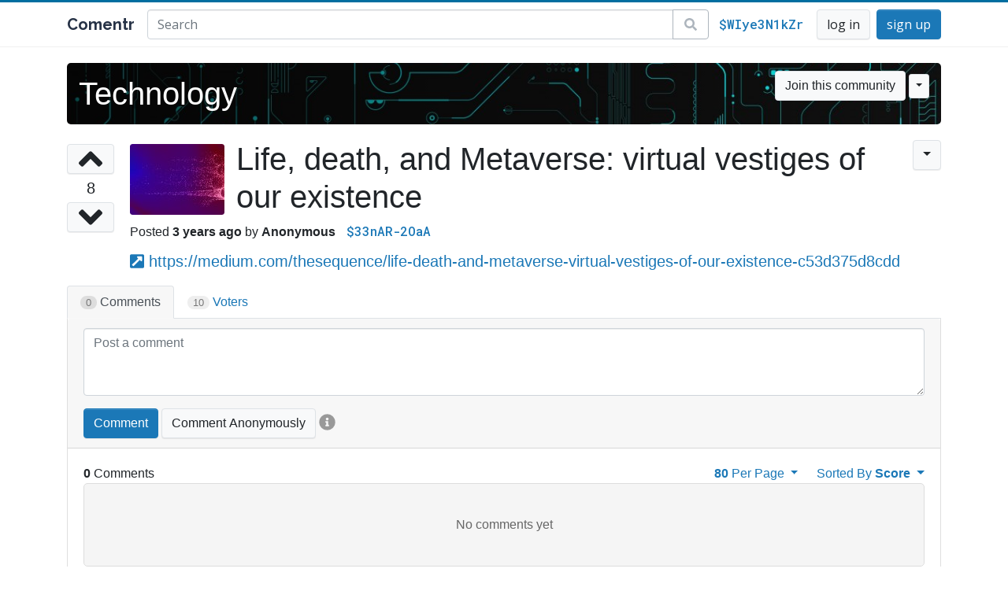

--- FILE ---
content_type: text/html; charset=UTF-8
request_url: https://www.comentr.com/t/technology/dwLZ
body_size: 4390
content:
<!DOCTYPE html>
<html lang="en">
    <head>
                <title>Life, death, and Metaverse: virtual vestiges of our existence / Comentr</title>
        <meta http-equiv="content-type" content="text/html; charset=utf-8" />
        <meta charset="utf-8">
        <meta name="viewport" content="width=device-width, initial-scale=1, shrink-to-fit=no">

        
        
        <link rel="shortcut icon" href="https://static.comentr.com/favicon.ico" />

        
                    <link rel="canonical" href="https://www.comentr.com/t/technology/dwLZ">
            <meta property="og:url" content="https://www.comentr.com/t/technology/dwLZ" />
        
        
                    <meta property="og:image" content="https://i.comentr.com/jCa-ptpXHIGk6bUSh6czskjDroY_tal.jpg" />
                            <meta property="og:image:height" content="600">
                                        <meta property="og:image:width" content="800">
                    
        
        <meta property="og:title" content="Life, death, and Metaverse: virtual vestiges of our existence" />
        <meta property="og:site_name" content="Comentr" />

        <script type="text/javascript" src="//ajax.googleapis.com/ajax/libs/jquery/3.2.1/jquery.min.js"></script>

        <script src="https://stackpath.bootstrapcdn.com/bootstrap/4.1.1/js/bootstrap.bundle.min.js" integrity="sha384-u/bQvRA/1bobcXlcEYpsEdFVK/vJs3+T+nXLsBYJthmdBuavHvAW6UsmqO2Gd/F9" crossorigin="anonymous"></script>

        
        <script defer src="https://use.fontawesome.com/releases/v5.0.13/js/all.js" integrity="sha384-xymdQtn1n3lH2wcu0qhcdaOpQwyoarkgLVxC/wZ5q7h9gHtxICrpcaSUfygqZGOe" crossorigin="anonymous"></script>

        <script type="text/javascript" src="//static.comentr.com/js/BuxI23.js"></script>

        <link rel="stylesheet" type="text/css" href="//static.comentr.com/css/cKprqU.css" media="all" />
        <script type="text/javascript" src="//static.comentr.com/js/wsVGhA.js"></script>

        <!-- Fonts -->
        <link href='//fonts.googleapis.com/css?family=Open+Sans:400,300,700|Raleway:700,400|Roboto+Mono:500' rel='stylesheet' type='text/css' />

        <script>
                            Core.xsrf("5UQ5-FeVQQ-rqTucLg_U20LCNITAkBsNDRJqpCaxUTb3yora3lYZ8VbEC2h0cDaNXmeiJRdZN4q-ICLdRE1TYTE3NjkwMjc4OTk");
                    </script>
    </head>
    <body>
        <nav class="head navbar navbar-expand-lg navbar-light fixed-top">
            <div class="container">
                <a class="navbar-brand" href="/">Comentr</a>

                <form class="form-inline-block nav-search d-none d-sm-none d-md-flex" role="search" action="/s">
                    <div class="input-group nav-search-query">
                        <input type="text"
                               name="query"
                               class="form-control nav-search-query-input "
                               placeholder="Search"
                               value=""
                               autocomplete="off">
                        <div class="input-group-append">
                            <button type="submit" class="btn btn-outline-secondary nav-search-query-btn"><span class="fa fa-search fa-fw"></span></button>
                        </div>
                    </div>
                </form>

                                    <div>
                                                    <div class="d-none d-sm-none d-md-inline-block">
                                <a class="nav-ip-anonymous btn btn-link" href="/i/WIye3N1kZrqJNsvqebzGdoBSdOc1dpq5jxa3LsM1y5U">$WIye3N1kZr</a>
                            </div>
                                                <a class="btn btn-light" href="/account/login">log in</a>
                        <a class="btn btn-primary ml-1" href="/account/create">sign up</a>
                    </div>
                            </div>
        </nav>

        <div class="main">
    <link rel="stylesheet" type="text/css" href="//static.comentr.com/css/U33PXo.css" media="all" />
    <script type="text/javascript" src="//static.comentr.com/js/DKuhjm.js"></script>
    <script type="text/javascript" src="//static.comentr.com/js/IjPuYg.js"></script>

    <script type="text/javascript">
        threadPage(
            "dwLZ",
            "score"
        );
    </script>

    <div id="page" class="container">

        <script>
    $(function() {
        Comentr.community(
            "technology",
            $(".community-header")
        );
    });
</script>


<div class="community-header dark" style="background-image: linear-gradient(to right, rgba(0,0,0,.7), transparent), url('https://i.comentr.com/Kp5LjqXGb_VstFpuCmEmPCc21yc_ccf.jpg');">
    <div class="community-header-left">
                    <h1><a href="/c/technology" style="color: #ffffff">Technology</a></h1>
            <div class="community-header-slogan d-none d-sm-none d-md-block"  style="color: #ffffff"></div>
            </div>
    <div class="community-header-right d-none d-sm-none d-md-block">

        
        <form name="community-join">
                            <div class="dropdown">
                    <button class="btn btn-light" name="community-join-button">Join this community</button>
                    <button type="button" class="btn btn-light btn-sm dropdown-toggle" data-toggle="dropdown"></button>
                    <div class="dropdown-menu">
                        <a href="#" class="dropdown-item community-share-button"><span class="fa fa-share"></span> Share Community</a><div class="dropdown-divider"></div><a href="#" class="dropdown-item community-report-button"><span class="fa fa-flag"></span> Report Community</a>                    </div>
                </div>
                    </form>
    </div>
    </div>

        
<div class="thread" data-thread="dwLZ">

    <div class="thread-vote d-none d-sm-none d-md-block">
        <div class="thread-vote-buttons">
            <a href="#" class="btn thread-vote-button-up btn-light">
                <span class="fa fa-angle-up fa-3x"></span>
            </a>
            <div class="thread-vote-rating">8</div>
            <a href="#" class="btn thread-vote-button-down btn-light">
                <span class="fa fa-angle-down fa-3x"></span>
            </a>
        </div>
    </div>

    <div class="thread-details">
        <div class="float-right">
            <div class="dropdown">
                <div class="thread-dropdown">
                    <button class="btn btn-light thread-dropdown-caret dropdown-toggle" type="button" data-toggle="dropdown"></button>
                    <ul class="dropdown-menu dropdown-menu-right float-right">
                        <a href="#" class="dropdown-item thread-report-button"><span class="fa fa-flag"></span> Report</a>                    </ul>
                </div>
            </div>
        </div>

        
                    <div class="thread-image d-none d-sm-none d-md-block">
                <div class="thread-image-thumb">
                    <img src="https://i.comentr.com/jCa-ptpXHIGk6bUSh6czskjDroY_tam.jpg" alt="Life, death, and Metaverse: virtual vestiges of our existence" />
                </div>
            </div>
        
        <h1 class="thread-subject">Life, death, and Metaverse: virtual vestiges of our existence</h1>

        <div class="thread-head">
            <div class="thread-posted-on"><strong>3 years ago</strong></div>
            <span class="thread-username">
                                                    <span class="thread-username-anonymous">Anonymous</span>
                            </span>
            <span class="thread-ip"><a href="/i/33nAR-2OaA6szI_fmS2MaInUsuagDDwIUzwy8n4fGC8">$33nAR-2OaA</a></span>
            <span class="thread-revisions">
                <a href="/t/technology/dwLZ/revisions"></a>
            </span>
        </div>

                    <div class="thread-body lead">
                <p><a href="/d/medium.com"><span class="fa fa-external-link-square-alt"></span></a> <a href="https://medium.com/thesequence/life-death-and-metaverse-virtual-vestiges-of-our-existence-c53d375d8cdd" rel="nofollow">https://medium.com/thesequence/life-death-and-metaverse-virtual-vestiges-of-our-existence-c53d375d8cdd</a></p>
            </div>
            <form class="thread-edit" name="thread-edit">
                <div class="alert alert-danger alert-dismissible edit-error" role="alert" style="display: none;">
                    <button type="button" class="close" data-dismiss="alert" aria-label="Close"><span aria-hidden="true">&times;</span></button>
                    <div></div>
                </div>
                <div class="form-group">
                    <div class="input-group col-xs-12">
                        <input type="text" name="subject" placeholder="Subject" class="form-control" autocomplete="off" />
                    </div>
                </div>
                <div class="form-group">
                    <div class="input-group col-xs-12">
                        <textarea name="body" class="form-control" rows="8" autocomplete="off"></textarea>
                    </div>
                </div>
                <button class="btn btn-primary" type="submit" name="save" data-loading-text="Saving changes...">Save changes</button>
                <button class="btn btn-light" name="cancel">Cancel</button>
            </form>
            </div>
</div>

<ul class="nav nav-tabs thread-panel-tabs">
    <li role="presentation" class="nav-item tab-grey"><a class="nav-link active" href="/t/technology/dwLZ"><span class="tab-count">0</span> Comments</a></li>
            <li role="presentation" class="nav-item"><a class="nav-link" href="/t/technology/dwLZ/voters"><span class="tab-count">10</span> Voters</a></li>
</ul>

        <div class="card panel-tab-top" id="comments">
            <div class="card-header">
                                <form name="thread-comment" class="thread-comment-form">
                    <div class="alert alert-danger alert-dismissible comment-error" role="alert" style="display: none;">
                        <button type="button" class="close" data-dismiss="alert" aria-label="Close"><span aria-hidden="true">&times;</span></button>
                        <div></div>
                    </div>
                    <div class="form-group">
                        <textarea name="body"
                                  id="comment-body"
                                  class="form-control"
                                  rows="3"
                                  placeholder="Post a comment"
                                  autocomplete="off"
                                                              ></textarea>
                    </div>

                                            <button class="btn btn-primary"
                            type="submit"
                            name="comment"
                            title=""
                            data-loading-text="Commenting..."
                            >Comment</button>
                    
                                            <button class="btn btn-light"
                            type="submit"
                            name="comment-anon"
                            title="$WIye3N1kZr"
                            data-loading-text="Comment Anonymously..."
                            >Comment Anonymously</button>
                    
                    <span class="info-tooltip" data-toggle="tooltip" data-placement="right" title="When commenting anonymously, an anonymous variant of your IP token ($WIye3N1kZr) will be used to identify the comment. No other association will be made, as a result you will not be able to edit or delete the comment once it has been submitted.">
                        <span class="fa fa-info-circle fa-lg"></span>
                    </span>
                </form>
            </div>
            <div class="card-body">
                
                <div class="row vertical-align">
                    <div class="col-md-6 col-xm-12">
                        <div class="thread-comment-count">0</div>
                    </div>
                    <div class="col-md-6 d-none d-sm-none d-md-block">
                        <div class="dropdown show float-right">
    <a class="dropdown-toggle"
       href="#"
       role="button"
       id="dropdownMenuLink"
       data-toggle="dropdown"
       aria-haspopup="true"
       aria-expanded="false">
        Sorted By <strong>Score</strong>
    </a>
    <div class="dropdown-menu dropdown-menu-right">
                    <a class="dropdown-item" href="/t/technology/dwLZ/sort:score">Score</a>
                    <a class="dropdown-item" href="/t/technology/dwLZ/sort:confidence">Confidence</a>
                    <a class="dropdown-item" href="/t/technology/dwLZ/sort:controversy">Controversy</a>
                    <a class="dropdown-item" href="/t/technology/dwLZ/sort:best">Best Rated</a>
                    <a class="dropdown-item" href="/t/technology/dwLZ/sort:worst">Worst Rated</a>
                    <a class="dropdown-item" href="/t/technology/dwLZ/sort:new">Newest</a>
                    <a class="dropdown-item" href="/t/technology/dwLZ/sort:old">Oldest</a>
                    <a class="dropdown-item" href="/t/technology/dwLZ/sort:top">Most Upvoted</a>
                    <a class="dropdown-item" href="/t/technology/dwLZ/sort:bottom">Most Downvoted</a>
            </div>
</div>                        <div class="dropdown show float-right mr-4">
    <a class="dropdown-toggle" data-toggle="dropdown" href="#" role="button" aria-haspopup="true" aria-expanded="false">
        <strong>80</strong> Per Page
    </a>
    <div class="dropdown-menu dropdown-menu-right">
                    <a class="dropdown-item" href="/t/technology/dwLZ/limit:80">80</a>
                    <a class="dropdown-item" href="/t/technology/dwLZ/limit:160">160</a>
                    <a class="dropdown-item" href="/t/technology/dwLZ/limit:240">240</a>
            </div>
</div>                    </div>
                </div>

                <div class="comments comments-root">
                                             <div class="comments-empty"></div>
                                    </div>
            </div>
        </div>
    </div>

    <div id="comment-reply" class="hidden">
    <form name="thread-comment-reply" class="display: none;">
        <hr />
        <div class="alert alert-danger alert-dismissible reply-error" role="alert" style="display: none;">
            <button type="button" class="close" data-dismiss="alert" aria-label="Close"><span aria-hidden="true">&times;</span></button>
            <div></div>
        </div>
        <div class="form-group">
            <div class="input-group col-xs-12">
                <textarea name="reply" class="form-control" rows="3" placeholder="Post a reply" autocomplete="off"></textarea>
            </div>
        </div>
        <button class="btn btn-primary"
                type="submit"
                name="reply"
                title=""
                data-loading-text="Replying...">Reply</button>
        <button class="btn btn-light"
                type="submit"
                name="reply-anon"
                title="$WIye3N1kZr"
                data-loading-text="Replying Anonymously...">Reply Anonymously</button>
        <button class="btn btn-light" name="cancel">Cancel</button>

        <span class="info-tooltip" data-toggle="tooltip" data-placement="right" title="When replying anonymously, an anonymous variant of your IP token ($WIye3N1kZr) will be used to identify the replying. No other association will be made, as a result you will not be able to edit or delete the replying once it has been submitted.">
            <span class="fa fa-info-circle fa-lg"></span>
        </span>
    </form>
</div>

<div id="comment-edit" class="hidden">
    <form name="thread-comment-edit" class="display: none;">
        <div class="alert alert-danger alert-dismissible edit-error" role="alert" style="display: none;">
            <button type="button" class="close" data-dismiss="alert" aria-label="Close"><span aria-hidden="true">&times;</span></button>
            <div></div>
        </div>
        <div class="form-group">
            <div class="input-group col-xs-12">
                <textarea name="body" class="form-control" rows="6" autocomplete="off"></textarea>
            </div>
        </div>
        <button class="btn btn-primary" type="submit" name="save" data-loading-text="Saving changes...">Save changes</button>
        <button class="btn btn-light" name="cancel">Cancel</button>
    </form>
</div>
        </div>
        <footer class="footer">
            <div class="container">
                &copy; 2026 Comentr - <a href="/about">Site Rules</a>
                <div>Questions, comments, complains: <a href="mailto:ian@comentr.com">email me</a></div>
            </div>
        </footer>
        <div id="core-modal"></div>
        <!-- Page generated in 328.1ms using 544.26 KB of ram -->
    </body>

    
</html>


--- FILE ---
content_type: application/javascript; charset=utf-8
request_url: https://static.comentr.com/js/IjPuYg.js
body_size: 2008
content:
var threadPage = function(threadSlug, threadSort) {

    /**
     * Thread
     */
    (function($) {

        var $el      = {},
            postAnon = false;

        /**
         * Submit new comment (thread as parent)
         *
         * @param data
         */
        function submit(data) {

            hideErrors();
            $("button", $el.form).button('loading');

            Core.ajax({
                "url": "/comment/insert",
                "data": data,
                "success": function(response) {
                    if (response.status === 'good') {
                        $el.body.val("");

                        var $commentsRoot = $(".comments-root");

                        if ($commentsRoot.find(".comments-empty").length) {
                            $commentsRoot.empty();
                        }

                        $commentsRoot.prepend(response.commentFormatted);

                    } else {
                        showErrors(response);
                    }
                },
                "error": function(response) {
                    showErrors(response);
                    $("button", $el.form).button('reset');
                },
                "complete": function () {
                    $("button", $el.form).button('reset');
                }
            });
        }

        /**
         * Show errors
         *
         * @param response
         */
        function showErrors(response) {

            function getErrorMessage(response) {

                if (response) {
                    if (response.errors) {
                        return "Message body " + response.errors.join(", ").toLowerCase();
                    }

                    if (response.status === "slowDown") {
                        return "Please slow down, you are posting comments too quickly.";
                    }

                    if (response.message) {
                        return response.message;
                    }
                }

                return "There was a problem posting your comment.";
            }

            // Show errors
            $el.message
                .text(getErrorMessage(response))
                .show();

            // Hide errors on user action
            $el.body.on('change keyup paste', function() {
                hideErrors();
            });
        }

        function hideErrors() {
            $el.message.slideUp();
        }

        /**
         * Edit Thread
         */
        function activateEdit() {

            var $el = {},
                rawSubject,
                rawBody;

            function init() {

                if (rawBody && rawBody.length) {
                    show();
                    return;
                }

                $el.formattedSubject = $el.thread.find(".thread-subject");
                $el.formattedBody     = $el.thread.find(".thread-body");
                $el.editForm         = $el.formattedBody.siblings(".thread-edit");

                $el.editForm.find("button[name='cancel']").click(function(e) {
                    e.preventDefault();
                    hide();
                });

                $el.editForm.submit(function (e) {
                    e.preventDefault();
                    submit();
                });

                $el.subject = $el.editForm.find("input[name='subject']");
                $el.body    = $el.editForm.find("textarea");
                $el.message = $el.editForm.find(".alert.edit-error");

                Core.ajax({
                    "url": "/thread/get/" + threadSlug,
                    "success": function(resp) {
                        rawSubject = resp.comment.subject;
                        rawBody    = resp.comment.body;

                        $el.subject.val(rawSubject);
                        $el.body.val(rawBody);

                        show();
                    }
                });
            }

            function hide() {

                if (! $el.body.val().length) {
                    $el.body.val(rawBody);
                }

                if (! $el.subject.val().length) {
                    $el.subject.val(rawSubject);
                }

                $el.formattedBody.show();
                $el.editForm.hide();
            }

            function show() {
                $el.formattedBody.hide();
                $el.editForm.show();
            }

            /**
             * Submit Changes
             */
            function submit() {

                var buttons = $el.editForm.find("button").button('loading');
                hideErrors();

                Core.ajax({
                    "url": "/thread/update",
                    "data": {
                        "thread":  threadSlug,
                        "subject": $el.subject.val(),
                        "body":    $el.body.val()
                    },
                    "success": function(response) {
                        if (response.status === 'good') {
                            hide();
                            $el.formattedSubject.html(response.thread.subject);
                            $el.formattedBody.html(response.thread.bodyHtml);
                            incrementVersionNumber();
                            buttons.button('reset');
                        } else {
                            showErrors(response);
                        }
                    },
                    "error": function() {
                        showErrors();
                        buttons.button('reset');
                    },
                    "complete": function() {
                        buttons.button('reset');
                    }
                });
            }

            /**
             * Show errors
             *
             * @param response
             */
            function showErrors(response) {

                function getErrorMessage(response) {

                    if (response) {
                        if (response.errors) {
                            return "Message body " + response.errors.join(", ").toLowerCase();
                        }

                        if (response.message) {
                            return response.message;
                        }
                    }

                    return "There was a problem editing your thread.";
                }

                // Show errors
                $el.message
                    .text(getErrorMessage(response))
                    .show();

                // Hide errors - on user action
                $el.body.on('change keyup paste', function() {
                    hideErrors();
                });
            }

            function hideErrors() {
                $el.message.slideUp();
            }

            /**
             * Increment the version number
             */
            function incrementVersionNumber() {
                var $revisionEl = $el.thread.find(".thread-revisions a");
                var revision = Number($revisionEl.text()) || 1;
                $revisionEl.text(revision + 1);
            }

            /**
             * Init
             */
            $el.thread = $(".thread");

            $el.thread.find(".thread-edit-button").on("click", function(e) {
                e.preventDefault();
                init();
            });
        }

        /**
         * Init
         */
        $(function() {
            // Form submit listener
            $el.form = $("form[name='thread-comment']").submit(function(e) {
                e.preventDefault();
                submit({
                    "thread":    threadSlug,
                    "body" :     $el.body.val(),
                    "anonymous": postAnon ? "yes" : "no"
                });
            });

            // Submit Comment
            $el.body       = $("textarea[name='body']", $el.form);
            $el.message    = $(".alert.comment-error", $el.form);
            $el.submit     = $("button[name='comment']", $el.form).click(function() { postAnon = false; });
            $el.submitAnon = $("button[name='comment-anon']", $el.form).click(function() { postAnon = true; });

            $el.thread = $(".thread");
            Comentr.threads($el.thread);

            activateEdit();
        });
    })($);

    /**
     * Replies
     */
    (function($) {

        var $commentsRoot;

        /**
         * Activate Load More Buttons
         */
        function activateLoadMore() {
            // Listener for all current and future comments
            $commentsRoot.on("click", ".comment-load-more a", loadMore);
            $(".comment-load-more-thread a").click(loadMore);
        }

        /**
         * Load more comments
         *
         * @param e
         */
        function loadMore(e) {
            e.preventDefault();

            var $a             = $(this);
            $a.button("loading");
            var comment  = $a.closest(".comment");
            var comments = $a.closest(".comments-root");

            var data = {
                "sort": threadSort
            };

            data.parent = comment.data("comment");

            if (data.parent) {
                data.offset = comment
                    .find(".comments:first")
                    .children(".comment")
                    .length;
            } else {
                data.offset = comments
                    .children(".comment")
                    .length;

                data.thread = threadSlug;
            }

            $.ajax({
                "url": "/thread/comments",
                "dataType": "html",
                "method": "post",
                "data": data,
                "success": function (response) {
                    var loadMoreHolder = $a.parent();
                    var container = loadMoreHolder.parent();

                    if (! response.length) {
                        loadMoreHolder.remove();
                        return;
                    }

                    if (! loadMoreHolder.hasClass("comment-load-more-thread")) {
                        loadMoreHolder.remove();
                        container.append(response);
                    } else {
                        loadMoreHolder.before(response);
                        $a.button("reset");
                    }
                },
                "error": function(e, e1) {
                    $a.button("reset");
                    alert("Something went wrong");
                }
            });
        }

        /**
         * Init
         */
        $(function() {
            $commentsRoot = $(".comments-root");
            Comentr.comments($commentsRoot);
            activateLoadMore();
        });
    })($);
};



--- FILE ---
content_type: application/javascript; charset=utf-8
request_url: https://static.comentr.com/js/wsVGhA.js
body_size: 317
content:
(function(){

    var $el = {},
        searchType = "all";

    var mainSearch = function(e) {
        e.preventDefault();

        var form = $(this);
        var query = $("input[name='query']", form).val();

        if (query) {
            location.href = form.attr("action") + "/" + searchType + "/" + encodeURIComponent(Comentr.paramSafe(query));

            // Google analytics track
            if (typeof ga !== "undefined") {
                ga(
                    "send",
                    "event",
                    "search",
                    "typed",
                    query
                );
            }
        }
    };

    var changeSearchType = function(e) {
        e.preventDefault();
        searchType = $(this).data("type");
        $el.searchType.text($(this).text());
    };

    /**
     * Init
     */
    $(function(){
        $(".info-tooltip").tooltip();

        $el.navSearch = $(".nav-search").on("submit", mainSearch);

        $el.searchType = $el.navSearch.find(".nav-search-query-type");
        //searchType     = $el.searchType.data("type");

        $el.navSearch.find(".nav-search-query-type-options a").on("click", changeSearchType);
    });

})();